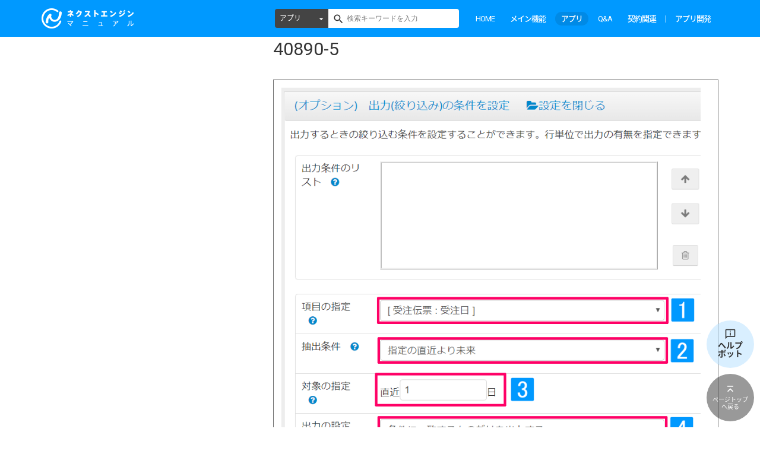

--- FILE ---
content_type: text/html; charset=UTF-8
request_url: https://manual.next-engine.net/app/custom-data/40890/attachment/40890-5/
body_size: 31069
content:
<!DOCTYPE html>
<html lang="ja"
	prefix="og: https://ogp.me/ns#" >
<head>

	<!-- Google Tag Manager -->
	<script>(function(w,d,s,l,i){w[l]=w[l]||[];w[l].push({'gtm.start':
	new Date().getTime(),event:'gtm.js'});var f=d.getElementsByTagName(s)[0],
	j=d.createElement(s),dl=l!='dataLayer'?'&l='+l:'';j.async=true;j.src=
	'https://www.googletagmanager.com/gtm.js?id='+i+dl;f.parentNode.insertBefore(j,f);
	})(window,document,'script','dataLayer','GTM-TLMTMZD');</script>
	<!-- End Google Tag Manager -->

	<meta charset="UTF-8">
	<meta name="viewport" content="width=device-width, initial-scale=1">

	<link rel="apple-touch-icon" sizes="180x180" href="/wp-content/themes/shapely-child/assets/favicon/apple-touch-icon.png">
	<link rel="icon" type="image/png" sizes="32x32" href="/wp-content/themes/shapely-child/assets/favicon/favicon-32x32.png">
	<link rel="icon" type="image/png" sizes="192x192" href="/wp-content/themes/shapely-child/assets/favicon/android-chrome-192x192.png">
	<link rel="icon" type="image/png" sizes="16x16" href="/wp-content/themes/shapely-child/assets/favicon/favicon-16x16.png">
	<link rel="manifest" href="/wp-content/themes/shapely-child/assets/favicon/site.webmanifest">
	<link rel="mask-icon" href="/wp-content/themes/shapely-child/assets/favicon/safari-pinned-tab.svg" color="#0099ff">
	<meta name="msapplication-TileColor" content="#ffffff">
	<meta name="theme-color" content="#ffffff">

	<title>40890-5 | ECサイトの在庫,受注,発注管理 | ネットショップ管理ならネクストエンジン</title>
<meta name='robots' content='noindex,nofollow' />

		<!-- All in One SEO 4.1.0.3 -->
		<meta property="og:site_name" content="ECサイトの在庫,受注,発注管理 | ネットショップ管理ならネクストエンジン | ネクストエンジンは、楽天市場、Yahoo!ショッピング、Amazonなど複数のネットショップ、モールの受注・在庫・ページ管理を一括で行い（一元管理）運営に必要な機能を揃えたクラウド・ASP(SaaS)システム。欲しい機能を作ったり追加したりを可能にしました。さらに便利なネットショップ管理を実現します。" />
		<meta property="og:type" content="article" />
		<meta property="og:title" content="40890-5 | ECサイトの在庫,受注,発注管理 | ネットショップ管理ならネクストエンジン" />
		<meta property="article:published_time" content="2020-05-26T09:14:38Z" />
		<meta property="article:modified_time" content="2020-03-30T07:07:29Z" />
		<meta name="twitter:card" content="summary" />
		<meta name="twitter:domain" content="manual.next-engine.net" />
		<meta name="twitter:title" content="40890-5 | ECサイトの在庫,受注,発注管理 | ネットショップ管理ならネクストエンジン" />
		<meta name="twitter:image" content="https://manual.next-engine.net/wp-content/uploads/manual_logo_sns.png" />
		<meta name="google" content="nositelinkssearchbox" />
		<script type="application/ld+json" class="aioseo-schema">
			{"@context":"https:\/\/schema.org","@graph":[{"@type":"WebSite","@id":"https:\/\/manual.next-engine.net\/#website","url":"https:\/\/manual.next-engine.net\/","name":"EC\u30b5\u30a4\u30c8\u306e\u5728\u5eab,\u53d7\u6ce8,\u767a\u6ce8\u7ba1\u7406 | \u30cd\u30c3\u30c8\u30b7\u30e7\u30c3\u30d7\u7ba1\u7406\u306a\u3089\u30cd\u30af\u30b9\u30c8\u30a8\u30f3\u30b8\u30f3","description":"\u30cd\u30af\u30b9\u30c8\u30a8\u30f3\u30b8\u30f3\u306f\u3001\u697d\u5929\u5e02\u5834\u3001Yahoo!\u30b7\u30e7\u30c3\u30d4\u30f3\u30b0\u3001Amazon\u306a\u3069\u8907\u6570\u306e\u30cd\u30c3\u30c8\u30b7\u30e7\u30c3\u30d7\u3001\u30e2\u30fc\u30eb\u306e\u53d7\u6ce8\u30fb\u5728\u5eab\u30fb\u30da\u30fc\u30b8\u7ba1\u7406\u3092\u4e00\u62ec\u3067\u884c\u3044\uff08\u4e00\u5143\u7ba1\u7406\uff09\u904b\u55b6\u306b\u5fc5\u8981\u306a\u6a5f\u80fd\u3092\u63c3\u3048\u305f\u30af\u30e9\u30a6\u30c9\u30fbASP(SaaS)\u30b7\u30b9\u30c6\u30e0\u3002\u6b32\u3057\u3044\u6a5f\u80fd\u3092\u4f5c\u3063\u305f\u308a\u8ffd\u52a0\u3057\u305f\u308a\u3092\u53ef\u80fd\u306b\u3057\u307e\u3057\u305f\u3002\u3055\u3089\u306b\u4fbf\u5229\u306a\u30cd\u30c3\u30c8\u30b7\u30e7\u30c3\u30d7\u7ba1\u7406\u3092\u5b9f\u73fe\u3057\u307e\u3059\u3002","publisher":{"@id":"https:\/\/manual.next-engine.net\/#organization"}},{"@type":"Organization","@id":"https:\/\/manual.next-engine.net\/#organization","name":"EC\u30b5\u30a4\u30c8\u306e\u5728\u5eab,\u53d7\u6ce8,\u767a\u6ce8\u7ba1\u7406 | \u30cd\u30c3\u30c8\u30b7\u30e7\u30c3\u30d7\u7ba1\u7406\u306a\u3089\u30cd\u30af\u30b9\u30c8\u30a8\u30f3\u30b8\u30f3","url":"https:\/\/manual.next-engine.net\/"},{"@type":"BreadcrumbList","@id":"https:\/\/manual.next-engine.net\/app\/custom-data\/40890\/attachment\/40890-5\/#breadcrumblist","itemListElement":[{"@type":"ListItem","@id":"https:\/\/manual.next-engine.net\/#listItem","position":"1","item":{"@id":"https:\/\/manual.next-engine.net\/#item","name":"\u30db\u30fc\u30e0","description":"\u30cd\u30af\u30b9\u30c8\u30a8\u30f3\u30b8\u30f3\u306f\u3001\u697d\u5929\u5e02\u5834\u3001Yahoo!\u30b7\u30e7\u30c3\u30d4\u30f3\u30b0\u3001Amazon\u306a\u3069\u8907\u6570\u306e\u30cd\u30c3\u30c8\u30b7\u30e7\u30c3\u30d7\u3001\u30e2\u30fc\u30eb\u306e\u53d7\u6ce8\u30fb\u5728\u5eab\u30fb\u30da\u30fc\u30b8\u7ba1\u7406\u3092\u4e00\u62ec\u3067\u884c\u3044\uff08\u4e00\u5143\u7ba1\u7406\uff09\u904b\u55b6\u306b\u5fc5\u8981\u306a\u6a5f\u80fd\u3092\u63c3\u3048\u305f\u30af\u30e9\u30a6\u30c9\u30fbASP(SaaS)\u30b7\u30b9\u30c6\u30e0\u3002\u6b32\u3057\u3044\u6a5f\u80fd\u3092\u4f5c\u3063\u305f\u308a\u8ffd\u52a0\u3057\u305f\u308a\u3092\u53ef\u80fd\u306b\u3057\u307e\u3057\u305f\u3002\u3055\u3089\u306b\u4fbf\u5229\u306a\u30cd\u30c3\u30c8\u30b7\u30e7\u30c3\u30d7\u7ba1\u7406\u3092\u5b9f\u73fe\u3057\u307e\u3059\u3002","url":"https:\/\/manual.next-engine.net\/"},"nextItem":"https:\/\/manual.next-engine.net\/app\/custom-data\/40890\/attachment\/40890-5\/#listItem"},{"@type":"ListItem","@id":"https:\/\/manual.next-engine.net\/app\/custom-data\/40890\/attachment\/40890-5\/#listItem","position":"2","item":{"@id":"https:\/\/manual.next-engine.net\/app\/custom-data\/40890\/attachment\/40890-5\/#item","name":"40890-5","url":"https:\/\/manual.next-engine.net\/app\/custom-data\/40890\/attachment\/40890-5\/"},"previousItem":"https:\/\/manual.next-engine.net\/#listItem"}]},{"@type":"Person","@id":"https:\/\/manual.next-engine.net\/author\/kameyama-miki\/#author","url":"https:\/\/manual.next-engine.net\/author\/kameyama-miki\/","name":"kameyama.miki","image":{"@type":"ImageObject","@id":"https:\/\/manual.next-engine.net\/app\/custom-data\/40890\/attachment\/40890-5\/#authorImage","url":"https:\/\/secure.gravatar.com\/avatar\/b8a0cd39631127005b642c28eae18768?s=96&d=mm&r=g","width":"96","height":"96","caption":"kameyama.miki"}},{"@type":"ItemPage","@id":"https:\/\/manual.next-engine.net\/app\/custom-data\/40890\/attachment\/40890-5\/#itempage","url":"https:\/\/manual.next-engine.net\/app\/custom-data\/40890\/attachment\/40890-5\/","name":"40890-5 | EC\u30b5\u30a4\u30c8\u306e\u5728\u5eab,\u53d7\u6ce8,\u767a\u6ce8\u7ba1\u7406 | \u30cd\u30c3\u30c8\u30b7\u30e7\u30c3\u30d7\u7ba1\u7406\u306a\u3089\u30cd\u30af\u30b9\u30c8\u30a8\u30f3\u30b8\u30f3","inLanguage":"ja","isPartOf":{"@id":"https:\/\/manual.next-engine.net\/#website"},"breadcrumb":{"@id":"https:\/\/manual.next-engine.net\/app\/custom-data\/40890\/attachment\/40890-5\/#breadcrumblist"},"author":"https:\/\/manual.next-engine.net\/app\/custom-data\/40890\/attachment\/40890-5\/#author","creator":"https:\/\/manual.next-engine.net\/app\/custom-data\/40890\/attachment\/40890-5\/#author","datePublished":"2020-05-26T09:14:38+09:00","dateModified":"2020-03-30T07:07:29+09:00"}]}
		</script>
		<!-- All in One SEO -->

<link rel='dns-prefetch' href='//manual.next-engine.net' />
<link rel='dns-prefetch' href='//fonts.googleapis.com' />
<link rel='dns-prefetch' href='//s.w.org' />
<link rel="alternate" type="application/rss+xml" title="ECサイトの在庫,受注,発注管理 | ネットショップ管理ならネクストエンジン &raquo; フィード" href="https://manual.next-engine.net/feed/" />
<link rel="alternate" type="application/rss+xml" title="ECサイトの在庫,受注,発注管理 | ネットショップ管理ならネクストエンジン &raquo; コメントフィード" href="https://manual.next-engine.net/comments/feed/" />
<link rel='stylesheet' id='wp-block-library-css'  href='https://manual.next-engine.net/wp-includes/css/dist/block-library/style.min.css?ver=5.6.16' type='text/css' media='all' />
<link rel='stylesheet' id='wordpress-popular-posts-css-css'  href='https://manual.next-engine.net/wp-content/plugins/wordpress-popular-posts/assets/css/wpp.css?ver=6.4.2' type='text/css' media='all' />
<link rel='stylesheet' id='bootstrap-css'  href='https://manual.next-engine.net/wp-content/themes/shapely/assets/css/bootstrap.min.css?ver=5.6.16' type='text/css' media='all' />
<link rel='stylesheet' id='material-icons-css'  href='https://manual.next-engine.net/wp-content/themes/shapely-child/assets/fonts/material-icons.css?ver=5.6.16' type='text/css' media='all' />
<link rel='stylesheet' id='icon-fonts-css'  href='https://manual.next-engine.net/wp-content/themes/shapely-child/assets/css/icn-fonts.css?ver=5.6.16' type='text/css' media='all' />
<link rel='stylesheet' id='google-fonts-roboto-css'  href='https://fonts.googleapis.com/css?family=Roboto&#038;ver=5.6.16' type='text/css' media='all' />
<link rel='stylesheet' id='google-fonts-noto-css'  href='https://fonts.googleapis.com/earlyaccess/notosansjapanese.css?ver=5.6.16' type='text/css' media='all' />
<link rel='stylesheet' id='shapely-style-css'  href='https://manual.next-engine.net/wp-content/themes/shapely-child/style.css?ver=5.6.16' type='text/css' media='all' />
<link rel='stylesheet' id='custom-parts-css'  href='https://manual.next-engine.net/wp-content/themes/shapely-child/assets/css/parts.css?ver=5.6.16' type='text/css' media='all' />
<link rel='stylesheet' id='font-awesome-css'  href='https://manual.next-engine.net/wp-content/themes/shapely/assets/css/font-awesome.min.css?ver=5.6.16' type='text/css' media='all' />
<link rel='stylesheet' id='flexslider-css'  href='https://manual.next-engine.net/wp-content/themes/shapely/assets/css/flexslider.css?ver=5.6.16' type='text/css' media='all' />
<link rel='stylesheet' id='owl.carousel-css'  href='https://manual.next-engine.net/wp-content/themes/shapely/assets/js/owl-carousel/owl.carousel.min.css?ver=5.6.16' type='text/css' media='all' />
<link rel='stylesheet' id='owl.carousel.theme-css'  href='https://manual.next-engine.net/wp-content/themes/shapely/assets/js/owl-carousel/owl.theme.default.css?ver=5.6.16' type='text/css' media='all' />
<script type='application/json' id='wpp-json'>
{"sampling_active":0,"sampling_rate":100,"ajax_url":"https:\/\/manual.next-engine.net\/wp-json\/wordpress-popular-posts\/v1\/popular-posts","api_url":"https:\/\/manual.next-engine.net\/wp-json\/wordpress-popular-posts","ID":41013,"token":"d25a1d535e","lang":0,"debug":0}
</script>
<script type='text/javascript' src='https://manual.next-engine.net/wp-content/plugins/wordpress-popular-posts/assets/js/wpp.min.js?ver=6.4.2' id='wpp-js-js'></script>
<script type='text/javascript' src='https://manual.next-engine.net/wp-includes/js/jquery/jquery.min.js?ver=3.5.1' id='jquery-core-js'></script>
<script type='text/javascript' src='https://manual.next-engine.net/wp-includes/js/jquery/jquery-migrate.min.js?ver=3.3.2' id='jquery-migrate-js'></script>
<link rel="https://api.w.org/" href="https://manual.next-engine.net/wp-json/" /><link rel="alternate" type="application/json" href="https://manual.next-engine.net/wp-json/wp/v2/media/41013" /><link rel="EditURI" type="application/rsd+xml" title="RSD" href="https://manual.next-engine.net/xmlrpc.php?rsd" />
<link rel="wlwmanifest" type="application/wlwmanifest+xml" href="https://manual.next-engine.net/wp-includes/wlwmanifest.xml" /> 
<meta name="generator" content="WordPress 5.6.16" />
<link rel='shortlink' href='https://manual.next-engine.net/?p=41013' />
<link rel="alternate" type="application/json+oembed" href="https://manual.next-engine.net/wp-json/oembed/1.0/embed?url=https%3A%2F%2Fmanual.next-engine.net%2Fapp%2Fcustom-data%2F40890%2Fattachment%2F40890-5%2F" />
<link rel="alternate" type="text/xml+oembed" href="https://manual.next-engine.net/wp-json/oembed/1.0/embed?url=https%3A%2F%2Fmanual.next-engine.net%2Fapp%2Fcustom-data%2F40890%2Fattachment%2F40890-5%2F&#038;format=xml" />
            <style id="wpp-loading-animation-styles">@-webkit-keyframes bgslide{from{background-position-x:0}to{background-position-x:-200%}}@keyframes bgslide{from{background-position-x:0}to{background-position-x:-200%}}.wpp-widget-placeholder,.wpp-widget-block-placeholder,.wpp-shortcode-placeholder{margin:0 auto;width:60px;height:3px;background:#dd3737;background:linear-gradient(90deg,#dd3737 0%,#571313 10%,#dd3737 100%);background-size:200% auto;border-radius:3px;-webkit-animation:bgslide 1s infinite linear;animation:bgslide 1s infinite linear}</style>
            <style type="text/css"></style><meta name="redi-version" content="1.2.7" />		<style type="text/css" id="wp-custom-css">
			.qa-006 {
    max-width: ;
    margin-bottom: 5px;
    border-bottom: 2px solid #d6dde3;
}

.qa-006 summary {
    display: flex;
    justify-content: space-between;
    align-items: center;
    position: relative;
    padding: 1em 2em 1em 3em;
    color: #333333;
    font-weight: 600;
    cursor: pointer;
}

.qa-006 summary::before,
.qa-006 p::before {
    position: absolute;
    left: 1em;
    font-weight: 600;
    font-size: 1.3em;
}

.qa-006 summary::before {
    color: #75bbff;
    content: "Q";
}

.qa-006 summary::after {
    transform: translateY(-25%) rotate(45deg);
    width: 7px;
    height: 7px;
    margin-left: 10px;
    border-bottom: 3px solid #333333b3;
    border-right: 3px solid #333333b3;
    content: '';
    transition: transform .5s;
}

.qa-006[open] summary::after {
    transform: rotate(225deg);
}

.qa-006 p {
    position: relative;
    transform: translateY(-10px);
    opacity: 0;
    margin: 0;
    padding: .3em 3em 1.5em;
    color: #333;
    transition: transform .5s, opacity .5s;
}

.qa-006[open] p {
    transform: none;
    opacity: 1;
}

.qa-006 p::before {
    color: #ff8d8d;
    line-height: 1.2;
    content: "A";
}

pre {
　padding: 1em;　/* 内側の余白 */
　margin: 0 0 1.5em;　/* 外側の余白 */
　border: solid 1px #eaedf2;　/* 枠線 */
　background: #f3f6fc;　/* 背景色 */
　color: #54687c;　/* 文字色 */
}

/* 回答の最初のpタグのみにAを付与 */
.qa-006 p:first-of-type::before {
    color: #ff8d8d;
    line-height: 1.2;
    content: "A";
}

/* それ以外のpタグにはAを付けない */
.qa-006 p::before {
    content: none;
}

.accordion-004 {
    max-width: 100%;
    margin-bottom: 7px;
    border: 2px solid #d0d0d0;
    border-radius: 5px;
}

.accordion-004 summary {
    display: flex;
    justify-content: space-between;
    align-items: center;
    position: relative;
    padding: 1em 2em;
    color: #333333;
    font-weight: 600;
    cursor: pointer;
}

.accordion-004 summary::after {
  content: "";
  display: block;
  border-bottom: 1px solid #ccc;
  margin: 0.5em 0;
}


.accordion-004 summary::-webkit-details-marker {
    display: none;
}

.accordion-004 summary::after {
    transform: translateY(-25%) rotate(45deg);
    width: 7px;
    height: 7px;
    margin-left: 10px;
    border-bottom: 3px solid #333333b3;
    border-right: 3px solid #333333b3;
    content: '';
    transition: transform .3s;
}

.accordion-004[open] summary::after {
    transform: rotate(225deg);
}

.accordion-004 p {
    transform: translateY(-10px);
    opacity: 0;
    margin: 0;
    padding: .3em 2em 0.3em;
    color: #333333;
    transition: transform .5s, opacity .5s;
}

.accordion-004[open] p {
    transform: none;
    opacity: 1;
}

/* コードブロック装飾 */
code {
  background-color: #f5f5f5; /* 薄いグレー背景 */
  color: #eeeeee;           /* 赤系文字 */
  font-family: Menlo, Monaco, Consolas, "Courier New", monospace;
  font-size: 0.9em;
  padding: 2px 4px;
  border-radius: 4px;
}

/************************************
 * マニュアルページ用カスタムCSS 開始
 ************************************/

/* ▼ テーブルの基本設定（共通） */
.manual-table-modern {
  width: 100%;
  border-collapse: separate !important;
  border-spacing: 0 10px;
  font-family: "Helvetica Neue", Arial, "Hiragino Kaku Gothic ProN", "Hiragino Sans", Meiryo, sans-serif;
}
.manual-table-modern thead th {
  padding: 12px 15px;
  text-align: center;
  font-weight: bold;
  color: #ffffff;
  border: none;
}
.manual-table-modern thead th:first-child { border-radius: 8px 0 0 8px; }
.manual-table-modern thead th:last-child { border-radius: 0 8px 8px 0; }
.manual-table-modern tbody td {
  padding: 20px;
  vertical-align: middle;
  transition: all 0.2s ease-in-out;
  border: none;
}
.manual-table-modern tbody tr td:first-child { border-radius: 8px 0 0 8px; }
.manual-table-modern tbody tr td:last-child { border-radius: 0 8px 8px 0; }
.manual-table-modern tbody tr:hover td {
  transform: translateY(-3px);
  box-shadow: 0 5px 15px rgba(0,0,0,0.1) !important;
}
.manual-table-modern .cell-details ul { margin: 0; padding-left: 18px; }
.manual-table-modern .cell-details li { margin-bottom: 4px; }
.manual-table-modern .item-required { color: #d9534f; font-weight: bold; }
.manual-table-modern .cell-video a {
  display: inline-block;
  background-color: #f1f3f4;
  color: #3c4043;
  padding: 6px 14px;
  border-radius: 15px;
  text-decoration: none;
  font-weight: 500;
  font-size: 1.1em;
  margin: 4px;
  transition: background-color 0.2s;
}
.manual-table-modern .cell-video a:hover { background-color: #e8eaed; }

/* ▼ ブルー系の配色 */
.manual-table-blue .manual-table-modern thead th { background-color: #0099ff; }
.manual-table-blue .manual-table-modern tbody td { background-color: #ffffff; box-shadow: 0 2px 5px rgba(0,0,0,0.07); }
.manual-table-blue .manual-table-modern .cell-no { background-color: #0099ff; color: #ffffff; text-align: center; font-weight: bold; font-size: 1.2em; }
.manual-table-blue .manual-table-modern .cell-summary { background-color: #e6f3ff; font-weight: bold; }
.manual-table-blue .manual-table-modern .cell-details { color: #333333; }
.manual-table-blue .manual-table-modern .cell-video { text-align: center; }

/* ▼右下：ヘルプボットリンク */
body.home .btn-to-helpbot {
    display: none;
}
.btn-to-helpbot {
  position: fixed;
  right: 10px;
  bottom: 100px;
}
.btn-to-helpbot a {
  display: block;
  width: 80px;
  height: 80px;
  padding-top: 8px;
  background-color: rgba(179,224,255,0.5);
  border-radius: 100px;
  color: #333;
  text-align: center;
  text-decoration: none;
  outline: none;
}
.btn-to-helpbot a:hover {
  background-color: rgba(179,224,255,1);
}
.btn-to-helpbot a img {
  width: 20px;
}
.btn-to-helpbot a .tohelp-text {
  display: block;
  font-size: 14px;
  font-weight: bold;
  line-height: 1;
}
/* ▲右下：ヘルプボットリンク */
/************************************
 * マニュアルページ用カスタムCSS 終了
 ************************************/

/************************************
 * マニュアルページ用カスタムCSS（オレンジ版）
 ************************************/

/* ▼ オレンジ系の配色 */
/* メインカラー：#ffbe8c を使用 */

.manual-table-orange .manual-table-modern thead th { 
  background-color: #ffbe8c; 
  color: #5d3e26; /* 文字を濃い茶色にして可読性を向上 */
}

.manual-table-orange .manual-table-modern tbody td { 
  background-color: #ffffff; 
  box-shadow: 0 2px 5px rgba(255, 190, 140, 0.2); /* シャドウに薄くオレンジを配合 */
}

.manual-table-orange .manual-table-modern .cell-no { 
  background-color: #ffbe8c; 
  color: #5d3e26; 
  text-align: center; 
  font-weight: bold; 
  font-size: 1.2em; 
}

/* 背景色を少し薄いオレンジに設定 */
.manual-table-orange .manual-table-modern .cell-summary { 
  background-color: #fff4ec; 
  font-weight: bold; 
  color: #5d3e26;
}

.manual-table-orange .manual-table-modern .cell-details { 
  color: #444444; 
}

.manual-table-orange .manual-table-modern .cell-video { 
  text-align: center; 
}

/* 動画リンクのホバー色もオレンジ系に調整 */
.manual-table-orange .manual-table-modern .cell-video a:hover {
  background-color: #ffe8d6;
  color: #5d3e26;
}

/************************************
 * マニュアルページ用カスタムCSS 統合版
 ************************************/

/* ▼ テーブルの基本設定（共通） */
.manual-table-modern {
  width: 100%;
  border-collapse: separate !important;
  border-spacing: 0 10px;
  font-family: "Helvetica Neue", Arial, "Hiragino Kaku Gothic ProN", "Hiragino Sans", Meiryo, sans-serif;
}

/* ヘッダー：#7C8386（チャコールグレー） */
.manual-table-modern thead th {
  padding: 12px 15px;
  text-align: center;
  font-weight: bold;
  background-color: #7C8386; /* ご指定の色 */
  color: #ffffff;           /* 白文字で読みやすく */
  border: none;
}
.manual-table-modern thead th:first-child { border-radius: 8px 0 0 8px; }
.manual-table-modern thead th:last-child { border-radius: 0 8px 8px 0; }

.manual-table-modern tbody td {
  padding: 20px;
  vertical-align: middle;
  transition: all 0.2s ease-in-out;
  border: none;
}
.manual-table-modern tbody tr td:first-child { border-radius: 8px 0 0 8px; }
.manual-table-modern tbody tr td:last-child { border-radius: 0 8px 8px 0; }

.manual-table-modern tbody tr:hover td {
  transform: translateY(-3px);
  box-shadow: 0 5px 15px rgba(0,0,0,0.1) !important;
}

/* ▼ 行単位の色指定（混合用・上書き用） */

/* 青系：NE担当行 */
.tr-ne td.cell-no { background-color: #0099ff !important; color: #ffffff !important; }
.tr-ne td.cell-summary { background-color: #e6f3ff !important; color: #333 !important; }
.tr-ne td { background-color: #ffffff; box-shadow: 0 2px 5px rgba(0,0,0,0.07); }

/* オレンジ系：ユーザー担当行 */
.tr-user td.cell-no { background-color: #ffbe8c !important; color: #5d3e26 !important; }
.tr-user td.cell-summary { background-color: #fff4ec !important; color: #5d3e26 !important; }
.tr-user td { background-color: #ffffff; box-shadow: 0 2px 5px rgba(255, 190, 140, 0.2); }

/* ▼ 全体指定用のクラス（従来通り） */
.manual-table-blue .manual-table-modern tbody tr td { background-color: #ffffff; }
.manual-table-blue .manual-table-modern .cell-no { background-color: #0099ff; color: #ffffff; }
.manual-table-blue .manual-table-modern .cell-summary { background-color: #e6f3ff; }

.manual-table-orange .manual-table-modern tbody tr td { background-color: #ffffff; }
.manual-table-orange .manual-table-modern .cell-no { background-color: #ffbe8c; color: #5d3e26; }
.manual-table-orange .manual-table-modern .cell-summary { background-color: #fff4ec; }

/* 共通パーツ（動画ボタンなど） */
.manual-table-modern .cell-video a {
  display: inline-block;
  background-color: #f1f3f4;
  color: #3c4043;
  padding: 6px 14px;
  border-radius: 15px;
  text-decoration: none;
  font-weight: 500;
  transition: background-color 0.2s;
}
.manual-table-modern .cell-video a:hover { background-color: #e8eaed; }		</style>
		</head>

<body id="contents-no-posttype" class="attachment attachment-template-default single single-attachment postid-41013 attachmentid-41013 attachment-png has-sidebar-right">

	<!-- Google Tag Manager (noscript) -->
	<noscript><iframe src="https://www.googletagmanager.com/ns.html?id=GTM-TLMTMZD"
	height="0" width="0" style="display:none;visibility:hidden"></iframe></noscript>
	<!-- End Google Tag Manager (noscript) -->

<div id="page" class="site">
	<a class="skip-link screen-reader-text" href="#content">Skip to content</a>

	<header id="masthead" class="site-header" role="banner">
		<div class="nav-container">
			<nav id="site-navigation" class="main-navigation" role="navigation">
				<div class="container nav-bar">
					<div class="header-inner">
						<div class="module left site-title-container">
							<a href="/" class="header-logo hide-oemuser">
								<img src="/wp-content/uploads/manual_logo.png" alt="ネクストエンジンマニュアル">
							</a>
							<!-- ▼OEM logo -->
							<a href="/main/" class="header-logo show-oemuser">
								<img src="https://manual.next-engine.net/wp-content/themes/shapely-child/assets/img/logo_oem.png" alt="使い方マニュアル">
							</a>
						</div>
						<div class="module widget-handle mobile-toggle right visible-sm visible-xs">
						</div>

						<!-- ▼tablet & sp close -->
						<div class="module-group right header-menu hide-oemuser">
							<div class="module left">
								<div class="collapse navbar-collapse navbar-ex1-collapse"><ul id="menu" class="menu"><li id="menu-item-3344" class="menu-item menu-item-type-custom menu-item-object-custom menu-item-3344"><a title="HOME" href="/">HOME</a></li>
<li id="menu-item-3345" class="menu-item menu-item-type-custom menu-item-object-custom menu-item-3345"><a title="メイン機能" href="/main/">メイン機能</a></li>
<li id="menu-item-19113" class="menu-item menu-item-type-custom menu-item-object-custom menu-item-19113"><a title="アプリ" href="/app/">アプリ</a></li>
<li id="menu-item-3346" class="menu-item menu-item-type-custom menu-item-object-custom menu-item-3346"><a title="Q&amp;A" href="/faq/">Q&#038;A</a></li>
<li id="menu-item-3605" class="menu-item menu-item-type-post_type menu-item-object-page menu-item-3605"><a title="契約関連" href="https://manual.next-engine.net/keiyaku/">契約関連</a></li>
<li id="menu-item-54718" class="menu-item menu-item-type-post_type menu-item-object-page menu-item-54718"><a title="アプリ開発" href="https://manual.next-engine.net/partner/">アプリ開発</a></li>
</ul></div>							</div>
						</div>

						<div class="mod-search-header navbar-collapse">
							<form role="search" method="get" id="searchform" class="searchform" action="/">
	<div class="box-search-form">
		<div class="dropdown-posttype js-pulldown">
			<a href="javascript:void(0)" class="search-pulldown">
				<span class="hide-oemuser">すべて</span><span class="show-oemuser">メイン機能</span>
			</a>
			<ul class="dropdown-menu">
				<li class="hide-oemuser"><a href="javascript:void(0)" class="all" data-url="/">すべて</a></li>
				<li><a href="javascript:void(0)" class="main" data-url="/main/">メイン機能</a></li>
				<li class="hide-oemuser"><a href="javascript:void(0)" class="app" data-url="/app/">アプリ</a></li>
				<li class="hide-oemuser"><a href="javascript:void(0)" class="faq" data-url="/faq/">Q&amp;A</a></li>
			</ul>
		</div>
		<input type="text" value="" name="s" id="s" placeholder="検索キーワードを入力" class="search-textbox" />
		<button class="search-btn" id="searchsubmit"></button>
	</div>
</form>						</div>
					</div><!-- /.header-menu -->
				</div>

			</nav><!-- #site-navigation -->
		</div>
	</header><!-- #masthead -->

	<div id="content" class="main-container">
		
		<section class="content-area ">
			<div id="main" class="container"
				 role="main">
	<div class="row">
				<div id="primary" class="col-md-8 mb-xs-24 sidebar-right">
			
<article id="post-41013" class="post-41013 attachment type-attachment status-inherit hentry">
	<header class="entry-header">
				<h1 class="entry-title">40890-5</h1>	</header><!-- .entry-header -->

	<div class="entry-content">
		<img width="875" height="874" src="https://manual.next-engine.net/wp-content/uploads/40890-5.png" class="attachment-full size-full" alt="" loading="lazy" />	</div><!-- .entry-content -->
			<hr/>
		<div class="shapely-next-prev row">
			<div class="col-md-6 text-left">
				<div class="wrapper"><span class="fa fa-angle-left"></span> <a href="https://manual.next-engine.net/app/custom-data/40890/" rel="prev">出力条件の設定例：受注分類タグ</a></div>			</div>
			<div class="col-md-6 text-right">
							</div>
		</div>
	</article><!-- #post-## -->
		</div><!-- #primary -->
		
	</div>

</div><!-- #main -->
</section><!-- section -->


<footer id="colophon" class="site-footer footer" role="contentinfo">
	<div class="box-copyright">
		<p class="copyright-text">©︎ 2025 NE Inc.</p>
	</div>
</footer><!-- #colophon -->

</div><!-- .main-container -->
    <p class="btn-to-helpbot"><a href="https://agent.ne-cs-ai.com/" target="_blank" id="btn-to-helpbot"><img src="/wp-content/uploads/chat_info.png"><span class="tohelp-text">ヘルプ<br>ボット</span></a></p>
	<p class="btn-to-top"><a href="#page" class="js-scroll"><span class="totop-text">ページトップ<br>へ戻る</span></a></p>
</div><!-- #page -->

		<script type="text/javascript">
			jQuery( document ).ready( function( $ ) {
				if ( $( window ).width() >= 767 ) {
					$( '.navbar-nav > li.menu-item > a' ).click( function() {
						window.location = $( this ).attr( 'href' );
					} );
				}
			} );
		</script>
		<script type='text/javascript' src='https://manual.next-engine.net/wp-content/themes/shapely-child/assets/js/jquery.cookie.js?ver=20170907' id='jquery-cookie-js'></script>
<script type='text/javascript' src='https://manual.next-engine.net/wp-content/themes/shapely-child/assets/js/jquery.easing.1.3.js?ver=20170907' id='jquery-easing-js'></script>
<script type='text/javascript' src='https://manual.next-engine.net/wp-content/themes/shapely-child/assets/js/imagelightbox.min.js?ver=20220726' id='imagelightbox-js'></script>
<script type='text/javascript' src='https://manual.next-engine.net/wp-content/themes/shapely-child/assets/js/jquery.matchHeight-min.js?ver=20170907' id='matchHeight-js'></script>
<script type='text/javascript' src='https://manual.next-engine.net/wp-content/themes/shapely-child/assets/js/main.js?ver=20220726' id='main-js'></script>
<script type='text/javascript' src='https://manual.next-engine.net/wp-content/themes/shapely/assets/js/skip-link-focus-fix.js?ver=20160115' id='shapely-skip-link-focus-fix-js'></script>
<script type='text/javascript' src='https://manual.next-engine.net/wp-content/themes/shapely/assets/js/flexslider.min.js?ver=20160222' id='flexslider-js'></script>
<script type='text/javascript' src='https://manual.next-engine.net/wp-content/themes/shapely/assets/js/owl-carousel/owl.carousel.min.js?ver=20160115' id='owl.carousel-js'></script>
<script type='text/javascript' src='https://manual.next-engine.net/wp-includes/js/imagesloaded.min.js?ver=4.1.4' id='imagesloaded-js'></script>
<script type='text/javascript' id='shapely-scripts-js-extra'>
/* <![CDATA[ */
var ShapelyAdminObject = {"sticky_header":"1"};
/* ]]> */
</script>
<script type='text/javascript' src='https://manual.next-engine.net/wp-content/themes/shapely/assets/js/shapely-scripts.js?ver=20180423' id='shapely-scripts-js'></script>
<script type='text/javascript' src='https://manual.next-engine.net/wp-includes/js/wp-embed.min.js?ver=5.6.16' id='wp-embed-js'></script>

</body>
</html>
